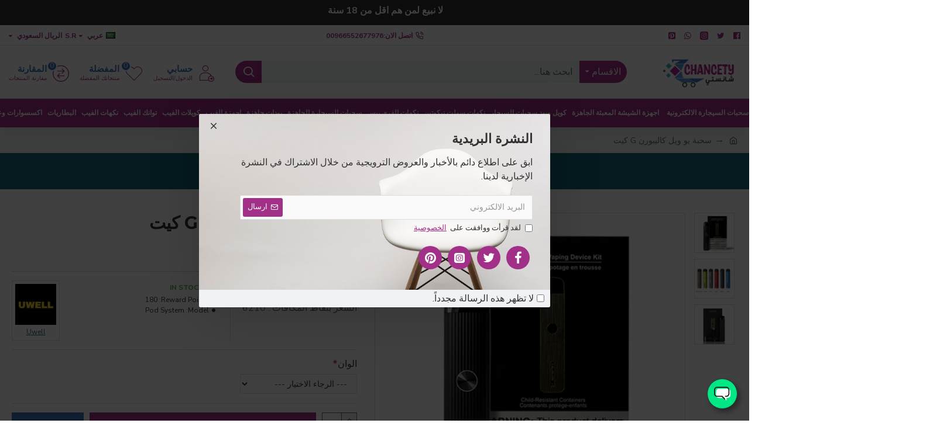

--- FILE ---
content_type: text/html; charset=utf-8
request_url: https://www.google.com/recaptcha/api2/anchor?ar=1&k=6Ld9YyYmAAAAAF4yhgPhq9jbvxwZTNzursMH-PKQ&co=aHR0cHM6Ly9jaGFuY2V0eS5jb206NDQz&hl=en&v=PoyoqOPhxBO7pBk68S4YbpHZ&size=normal&anchor-ms=20000&execute-ms=30000&cb=lsue4zgjvxn9
body_size: 49390
content:
<!DOCTYPE HTML><html dir="ltr" lang="en"><head><meta http-equiv="Content-Type" content="text/html; charset=UTF-8">
<meta http-equiv="X-UA-Compatible" content="IE=edge">
<title>reCAPTCHA</title>
<style type="text/css">
/* cyrillic-ext */
@font-face {
  font-family: 'Roboto';
  font-style: normal;
  font-weight: 400;
  font-stretch: 100%;
  src: url(//fonts.gstatic.com/s/roboto/v48/KFO7CnqEu92Fr1ME7kSn66aGLdTylUAMa3GUBHMdazTgWw.woff2) format('woff2');
  unicode-range: U+0460-052F, U+1C80-1C8A, U+20B4, U+2DE0-2DFF, U+A640-A69F, U+FE2E-FE2F;
}
/* cyrillic */
@font-face {
  font-family: 'Roboto';
  font-style: normal;
  font-weight: 400;
  font-stretch: 100%;
  src: url(//fonts.gstatic.com/s/roboto/v48/KFO7CnqEu92Fr1ME7kSn66aGLdTylUAMa3iUBHMdazTgWw.woff2) format('woff2');
  unicode-range: U+0301, U+0400-045F, U+0490-0491, U+04B0-04B1, U+2116;
}
/* greek-ext */
@font-face {
  font-family: 'Roboto';
  font-style: normal;
  font-weight: 400;
  font-stretch: 100%;
  src: url(//fonts.gstatic.com/s/roboto/v48/KFO7CnqEu92Fr1ME7kSn66aGLdTylUAMa3CUBHMdazTgWw.woff2) format('woff2');
  unicode-range: U+1F00-1FFF;
}
/* greek */
@font-face {
  font-family: 'Roboto';
  font-style: normal;
  font-weight: 400;
  font-stretch: 100%;
  src: url(//fonts.gstatic.com/s/roboto/v48/KFO7CnqEu92Fr1ME7kSn66aGLdTylUAMa3-UBHMdazTgWw.woff2) format('woff2');
  unicode-range: U+0370-0377, U+037A-037F, U+0384-038A, U+038C, U+038E-03A1, U+03A3-03FF;
}
/* math */
@font-face {
  font-family: 'Roboto';
  font-style: normal;
  font-weight: 400;
  font-stretch: 100%;
  src: url(//fonts.gstatic.com/s/roboto/v48/KFO7CnqEu92Fr1ME7kSn66aGLdTylUAMawCUBHMdazTgWw.woff2) format('woff2');
  unicode-range: U+0302-0303, U+0305, U+0307-0308, U+0310, U+0312, U+0315, U+031A, U+0326-0327, U+032C, U+032F-0330, U+0332-0333, U+0338, U+033A, U+0346, U+034D, U+0391-03A1, U+03A3-03A9, U+03B1-03C9, U+03D1, U+03D5-03D6, U+03F0-03F1, U+03F4-03F5, U+2016-2017, U+2034-2038, U+203C, U+2040, U+2043, U+2047, U+2050, U+2057, U+205F, U+2070-2071, U+2074-208E, U+2090-209C, U+20D0-20DC, U+20E1, U+20E5-20EF, U+2100-2112, U+2114-2115, U+2117-2121, U+2123-214F, U+2190, U+2192, U+2194-21AE, U+21B0-21E5, U+21F1-21F2, U+21F4-2211, U+2213-2214, U+2216-22FF, U+2308-230B, U+2310, U+2319, U+231C-2321, U+2336-237A, U+237C, U+2395, U+239B-23B7, U+23D0, U+23DC-23E1, U+2474-2475, U+25AF, U+25B3, U+25B7, U+25BD, U+25C1, U+25CA, U+25CC, U+25FB, U+266D-266F, U+27C0-27FF, U+2900-2AFF, U+2B0E-2B11, U+2B30-2B4C, U+2BFE, U+3030, U+FF5B, U+FF5D, U+1D400-1D7FF, U+1EE00-1EEFF;
}
/* symbols */
@font-face {
  font-family: 'Roboto';
  font-style: normal;
  font-weight: 400;
  font-stretch: 100%;
  src: url(//fonts.gstatic.com/s/roboto/v48/KFO7CnqEu92Fr1ME7kSn66aGLdTylUAMaxKUBHMdazTgWw.woff2) format('woff2');
  unicode-range: U+0001-000C, U+000E-001F, U+007F-009F, U+20DD-20E0, U+20E2-20E4, U+2150-218F, U+2190, U+2192, U+2194-2199, U+21AF, U+21E6-21F0, U+21F3, U+2218-2219, U+2299, U+22C4-22C6, U+2300-243F, U+2440-244A, U+2460-24FF, U+25A0-27BF, U+2800-28FF, U+2921-2922, U+2981, U+29BF, U+29EB, U+2B00-2BFF, U+4DC0-4DFF, U+FFF9-FFFB, U+10140-1018E, U+10190-1019C, U+101A0, U+101D0-101FD, U+102E0-102FB, U+10E60-10E7E, U+1D2C0-1D2D3, U+1D2E0-1D37F, U+1F000-1F0FF, U+1F100-1F1AD, U+1F1E6-1F1FF, U+1F30D-1F30F, U+1F315, U+1F31C, U+1F31E, U+1F320-1F32C, U+1F336, U+1F378, U+1F37D, U+1F382, U+1F393-1F39F, U+1F3A7-1F3A8, U+1F3AC-1F3AF, U+1F3C2, U+1F3C4-1F3C6, U+1F3CA-1F3CE, U+1F3D4-1F3E0, U+1F3ED, U+1F3F1-1F3F3, U+1F3F5-1F3F7, U+1F408, U+1F415, U+1F41F, U+1F426, U+1F43F, U+1F441-1F442, U+1F444, U+1F446-1F449, U+1F44C-1F44E, U+1F453, U+1F46A, U+1F47D, U+1F4A3, U+1F4B0, U+1F4B3, U+1F4B9, U+1F4BB, U+1F4BF, U+1F4C8-1F4CB, U+1F4D6, U+1F4DA, U+1F4DF, U+1F4E3-1F4E6, U+1F4EA-1F4ED, U+1F4F7, U+1F4F9-1F4FB, U+1F4FD-1F4FE, U+1F503, U+1F507-1F50B, U+1F50D, U+1F512-1F513, U+1F53E-1F54A, U+1F54F-1F5FA, U+1F610, U+1F650-1F67F, U+1F687, U+1F68D, U+1F691, U+1F694, U+1F698, U+1F6AD, U+1F6B2, U+1F6B9-1F6BA, U+1F6BC, U+1F6C6-1F6CF, U+1F6D3-1F6D7, U+1F6E0-1F6EA, U+1F6F0-1F6F3, U+1F6F7-1F6FC, U+1F700-1F7FF, U+1F800-1F80B, U+1F810-1F847, U+1F850-1F859, U+1F860-1F887, U+1F890-1F8AD, U+1F8B0-1F8BB, U+1F8C0-1F8C1, U+1F900-1F90B, U+1F93B, U+1F946, U+1F984, U+1F996, U+1F9E9, U+1FA00-1FA6F, U+1FA70-1FA7C, U+1FA80-1FA89, U+1FA8F-1FAC6, U+1FACE-1FADC, U+1FADF-1FAE9, U+1FAF0-1FAF8, U+1FB00-1FBFF;
}
/* vietnamese */
@font-face {
  font-family: 'Roboto';
  font-style: normal;
  font-weight: 400;
  font-stretch: 100%;
  src: url(//fonts.gstatic.com/s/roboto/v48/KFO7CnqEu92Fr1ME7kSn66aGLdTylUAMa3OUBHMdazTgWw.woff2) format('woff2');
  unicode-range: U+0102-0103, U+0110-0111, U+0128-0129, U+0168-0169, U+01A0-01A1, U+01AF-01B0, U+0300-0301, U+0303-0304, U+0308-0309, U+0323, U+0329, U+1EA0-1EF9, U+20AB;
}
/* latin-ext */
@font-face {
  font-family: 'Roboto';
  font-style: normal;
  font-weight: 400;
  font-stretch: 100%;
  src: url(//fonts.gstatic.com/s/roboto/v48/KFO7CnqEu92Fr1ME7kSn66aGLdTylUAMa3KUBHMdazTgWw.woff2) format('woff2');
  unicode-range: U+0100-02BA, U+02BD-02C5, U+02C7-02CC, U+02CE-02D7, U+02DD-02FF, U+0304, U+0308, U+0329, U+1D00-1DBF, U+1E00-1E9F, U+1EF2-1EFF, U+2020, U+20A0-20AB, U+20AD-20C0, U+2113, U+2C60-2C7F, U+A720-A7FF;
}
/* latin */
@font-face {
  font-family: 'Roboto';
  font-style: normal;
  font-weight: 400;
  font-stretch: 100%;
  src: url(//fonts.gstatic.com/s/roboto/v48/KFO7CnqEu92Fr1ME7kSn66aGLdTylUAMa3yUBHMdazQ.woff2) format('woff2');
  unicode-range: U+0000-00FF, U+0131, U+0152-0153, U+02BB-02BC, U+02C6, U+02DA, U+02DC, U+0304, U+0308, U+0329, U+2000-206F, U+20AC, U+2122, U+2191, U+2193, U+2212, U+2215, U+FEFF, U+FFFD;
}
/* cyrillic-ext */
@font-face {
  font-family: 'Roboto';
  font-style: normal;
  font-weight: 500;
  font-stretch: 100%;
  src: url(//fonts.gstatic.com/s/roboto/v48/KFO7CnqEu92Fr1ME7kSn66aGLdTylUAMa3GUBHMdazTgWw.woff2) format('woff2');
  unicode-range: U+0460-052F, U+1C80-1C8A, U+20B4, U+2DE0-2DFF, U+A640-A69F, U+FE2E-FE2F;
}
/* cyrillic */
@font-face {
  font-family: 'Roboto';
  font-style: normal;
  font-weight: 500;
  font-stretch: 100%;
  src: url(//fonts.gstatic.com/s/roboto/v48/KFO7CnqEu92Fr1ME7kSn66aGLdTylUAMa3iUBHMdazTgWw.woff2) format('woff2');
  unicode-range: U+0301, U+0400-045F, U+0490-0491, U+04B0-04B1, U+2116;
}
/* greek-ext */
@font-face {
  font-family: 'Roboto';
  font-style: normal;
  font-weight: 500;
  font-stretch: 100%;
  src: url(//fonts.gstatic.com/s/roboto/v48/KFO7CnqEu92Fr1ME7kSn66aGLdTylUAMa3CUBHMdazTgWw.woff2) format('woff2');
  unicode-range: U+1F00-1FFF;
}
/* greek */
@font-face {
  font-family: 'Roboto';
  font-style: normal;
  font-weight: 500;
  font-stretch: 100%;
  src: url(//fonts.gstatic.com/s/roboto/v48/KFO7CnqEu92Fr1ME7kSn66aGLdTylUAMa3-UBHMdazTgWw.woff2) format('woff2');
  unicode-range: U+0370-0377, U+037A-037F, U+0384-038A, U+038C, U+038E-03A1, U+03A3-03FF;
}
/* math */
@font-face {
  font-family: 'Roboto';
  font-style: normal;
  font-weight: 500;
  font-stretch: 100%;
  src: url(//fonts.gstatic.com/s/roboto/v48/KFO7CnqEu92Fr1ME7kSn66aGLdTylUAMawCUBHMdazTgWw.woff2) format('woff2');
  unicode-range: U+0302-0303, U+0305, U+0307-0308, U+0310, U+0312, U+0315, U+031A, U+0326-0327, U+032C, U+032F-0330, U+0332-0333, U+0338, U+033A, U+0346, U+034D, U+0391-03A1, U+03A3-03A9, U+03B1-03C9, U+03D1, U+03D5-03D6, U+03F0-03F1, U+03F4-03F5, U+2016-2017, U+2034-2038, U+203C, U+2040, U+2043, U+2047, U+2050, U+2057, U+205F, U+2070-2071, U+2074-208E, U+2090-209C, U+20D0-20DC, U+20E1, U+20E5-20EF, U+2100-2112, U+2114-2115, U+2117-2121, U+2123-214F, U+2190, U+2192, U+2194-21AE, U+21B0-21E5, U+21F1-21F2, U+21F4-2211, U+2213-2214, U+2216-22FF, U+2308-230B, U+2310, U+2319, U+231C-2321, U+2336-237A, U+237C, U+2395, U+239B-23B7, U+23D0, U+23DC-23E1, U+2474-2475, U+25AF, U+25B3, U+25B7, U+25BD, U+25C1, U+25CA, U+25CC, U+25FB, U+266D-266F, U+27C0-27FF, U+2900-2AFF, U+2B0E-2B11, U+2B30-2B4C, U+2BFE, U+3030, U+FF5B, U+FF5D, U+1D400-1D7FF, U+1EE00-1EEFF;
}
/* symbols */
@font-face {
  font-family: 'Roboto';
  font-style: normal;
  font-weight: 500;
  font-stretch: 100%;
  src: url(//fonts.gstatic.com/s/roboto/v48/KFO7CnqEu92Fr1ME7kSn66aGLdTylUAMaxKUBHMdazTgWw.woff2) format('woff2');
  unicode-range: U+0001-000C, U+000E-001F, U+007F-009F, U+20DD-20E0, U+20E2-20E4, U+2150-218F, U+2190, U+2192, U+2194-2199, U+21AF, U+21E6-21F0, U+21F3, U+2218-2219, U+2299, U+22C4-22C6, U+2300-243F, U+2440-244A, U+2460-24FF, U+25A0-27BF, U+2800-28FF, U+2921-2922, U+2981, U+29BF, U+29EB, U+2B00-2BFF, U+4DC0-4DFF, U+FFF9-FFFB, U+10140-1018E, U+10190-1019C, U+101A0, U+101D0-101FD, U+102E0-102FB, U+10E60-10E7E, U+1D2C0-1D2D3, U+1D2E0-1D37F, U+1F000-1F0FF, U+1F100-1F1AD, U+1F1E6-1F1FF, U+1F30D-1F30F, U+1F315, U+1F31C, U+1F31E, U+1F320-1F32C, U+1F336, U+1F378, U+1F37D, U+1F382, U+1F393-1F39F, U+1F3A7-1F3A8, U+1F3AC-1F3AF, U+1F3C2, U+1F3C4-1F3C6, U+1F3CA-1F3CE, U+1F3D4-1F3E0, U+1F3ED, U+1F3F1-1F3F3, U+1F3F5-1F3F7, U+1F408, U+1F415, U+1F41F, U+1F426, U+1F43F, U+1F441-1F442, U+1F444, U+1F446-1F449, U+1F44C-1F44E, U+1F453, U+1F46A, U+1F47D, U+1F4A3, U+1F4B0, U+1F4B3, U+1F4B9, U+1F4BB, U+1F4BF, U+1F4C8-1F4CB, U+1F4D6, U+1F4DA, U+1F4DF, U+1F4E3-1F4E6, U+1F4EA-1F4ED, U+1F4F7, U+1F4F9-1F4FB, U+1F4FD-1F4FE, U+1F503, U+1F507-1F50B, U+1F50D, U+1F512-1F513, U+1F53E-1F54A, U+1F54F-1F5FA, U+1F610, U+1F650-1F67F, U+1F687, U+1F68D, U+1F691, U+1F694, U+1F698, U+1F6AD, U+1F6B2, U+1F6B9-1F6BA, U+1F6BC, U+1F6C6-1F6CF, U+1F6D3-1F6D7, U+1F6E0-1F6EA, U+1F6F0-1F6F3, U+1F6F7-1F6FC, U+1F700-1F7FF, U+1F800-1F80B, U+1F810-1F847, U+1F850-1F859, U+1F860-1F887, U+1F890-1F8AD, U+1F8B0-1F8BB, U+1F8C0-1F8C1, U+1F900-1F90B, U+1F93B, U+1F946, U+1F984, U+1F996, U+1F9E9, U+1FA00-1FA6F, U+1FA70-1FA7C, U+1FA80-1FA89, U+1FA8F-1FAC6, U+1FACE-1FADC, U+1FADF-1FAE9, U+1FAF0-1FAF8, U+1FB00-1FBFF;
}
/* vietnamese */
@font-face {
  font-family: 'Roboto';
  font-style: normal;
  font-weight: 500;
  font-stretch: 100%;
  src: url(//fonts.gstatic.com/s/roboto/v48/KFO7CnqEu92Fr1ME7kSn66aGLdTylUAMa3OUBHMdazTgWw.woff2) format('woff2');
  unicode-range: U+0102-0103, U+0110-0111, U+0128-0129, U+0168-0169, U+01A0-01A1, U+01AF-01B0, U+0300-0301, U+0303-0304, U+0308-0309, U+0323, U+0329, U+1EA0-1EF9, U+20AB;
}
/* latin-ext */
@font-face {
  font-family: 'Roboto';
  font-style: normal;
  font-weight: 500;
  font-stretch: 100%;
  src: url(//fonts.gstatic.com/s/roboto/v48/KFO7CnqEu92Fr1ME7kSn66aGLdTylUAMa3KUBHMdazTgWw.woff2) format('woff2');
  unicode-range: U+0100-02BA, U+02BD-02C5, U+02C7-02CC, U+02CE-02D7, U+02DD-02FF, U+0304, U+0308, U+0329, U+1D00-1DBF, U+1E00-1E9F, U+1EF2-1EFF, U+2020, U+20A0-20AB, U+20AD-20C0, U+2113, U+2C60-2C7F, U+A720-A7FF;
}
/* latin */
@font-face {
  font-family: 'Roboto';
  font-style: normal;
  font-weight: 500;
  font-stretch: 100%;
  src: url(//fonts.gstatic.com/s/roboto/v48/KFO7CnqEu92Fr1ME7kSn66aGLdTylUAMa3yUBHMdazQ.woff2) format('woff2');
  unicode-range: U+0000-00FF, U+0131, U+0152-0153, U+02BB-02BC, U+02C6, U+02DA, U+02DC, U+0304, U+0308, U+0329, U+2000-206F, U+20AC, U+2122, U+2191, U+2193, U+2212, U+2215, U+FEFF, U+FFFD;
}
/* cyrillic-ext */
@font-face {
  font-family: 'Roboto';
  font-style: normal;
  font-weight: 900;
  font-stretch: 100%;
  src: url(//fonts.gstatic.com/s/roboto/v48/KFO7CnqEu92Fr1ME7kSn66aGLdTylUAMa3GUBHMdazTgWw.woff2) format('woff2');
  unicode-range: U+0460-052F, U+1C80-1C8A, U+20B4, U+2DE0-2DFF, U+A640-A69F, U+FE2E-FE2F;
}
/* cyrillic */
@font-face {
  font-family: 'Roboto';
  font-style: normal;
  font-weight: 900;
  font-stretch: 100%;
  src: url(//fonts.gstatic.com/s/roboto/v48/KFO7CnqEu92Fr1ME7kSn66aGLdTylUAMa3iUBHMdazTgWw.woff2) format('woff2');
  unicode-range: U+0301, U+0400-045F, U+0490-0491, U+04B0-04B1, U+2116;
}
/* greek-ext */
@font-face {
  font-family: 'Roboto';
  font-style: normal;
  font-weight: 900;
  font-stretch: 100%;
  src: url(//fonts.gstatic.com/s/roboto/v48/KFO7CnqEu92Fr1ME7kSn66aGLdTylUAMa3CUBHMdazTgWw.woff2) format('woff2');
  unicode-range: U+1F00-1FFF;
}
/* greek */
@font-face {
  font-family: 'Roboto';
  font-style: normal;
  font-weight: 900;
  font-stretch: 100%;
  src: url(//fonts.gstatic.com/s/roboto/v48/KFO7CnqEu92Fr1ME7kSn66aGLdTylUAMa3-UBHMdazTgWw.woff2) format('woff2');
  unicode-range: U+0370-0377, U+037A-037F, U+0384-038A, U+038C, U+038E-03A1, U+03A3-03FF;
}
/* math */
@font-face {
  font-family: 'Roboto';
  font-style: normal;
  font-weight: 900;
  font-stretch: 100%;
  src: url(//fonts.gstatic.com/s/roboto/v48/KFO7CnqEu92Fr1ME7kSn66aGLdTylUAMawCUBHMdazTgWw.woff2) format('woff2');
  unicode-range: U+0302-0303, U+0305, U+0307-0308, U+0310, U+0312, U+0315, U+031A, U+0326-0327, U+032C, U+032F-0330, U+0332-0333, U+0338, U+033A, U+0346, U+034D, U+0391-03A1, U+03A3-03A9, U+03B1-03C9, U+03D1, U+03D5-03D6, U+03F0-03F1, U+03F4-03F5, U+2016-2017, U+2034-2038, U+203C, U+2040, U+2043, U+2047, U+2050, U+2057, U+205F, U+2070-2071, U+2074-208E, U+2090-209C, U+20D0-20DC, U+20E1, U+20E5-20EF, U+2100-2112, U+2114-2115, U+2117-2121, U+2123-214F, U+2190, U+2192, U+2194-21AE, U+21B0-21E5, U+21F1-21F2, U+21F4-2211, U+2213-2214, U+2216-22FF, U+2308-230B, U+2310, U+2319, U+231C-2321, U+2336-237A, U+237C, U+2395, U+239B-23B7, U+23D0, U+23DC-23E1, U+2474-2475, U+25AF, U+25B3, U+25B7, U+25BD, U+25C1, U+25CA, U+25CC, U+25FB, U+266D-266F, U+27C0-27FF, U+2900-2AFF, U+2B0E-2B11, U+2B30-2B4C, U+2BFE, U+3030, U+FF5B, U+FF5D, U+1D400-1D7FF, U+1EE00-1EEFF;
}
/* symbols */
@font-face {
  font-family: 'Roboto';
  font-style: normal;
  font-weight: 900;
  font-stretch: 100%;
  src: url(//fonts.gstatic.com/s/roboto/v48/KFO7CnqEu92Fr1ME7kSn66aGLdTylUAMaxKUBHMdazTgWw.woff2) format('woff2');
  unicode-range: U+0001-000C, U+000E-001F, U+007F-009F, U+20DD-20E0, U+20E2-20E4, U+2150-218F, U+2190, U+2192, U+2194-2199, U+21AF, U+21E6-21F0, U+21F3, U+2218-2219, U+2299, U+22C4-22C6, U+2300-243F, U+2440-244A, U+2460-24FF, U+25A0-27BF, U+2800-28FF, U+2921-2922, U+2981, U+29BF, U+29EB, U+2B00-2BFF, U+4DC0-4DFF, U+FFF9-FFFB, U+10140-1018E, U+10190-1019C, U+101A0, U+101D0-101FD, U+102E0-102FB, U+10E60-10E7E, U+1D2C0-1D2D3, U+1D2E0-1D37F, U+1F000-1F0FF, U+1F100-1F1AD, U+1F1E6-1F1FF, U+1F30D-1F30F, U+1F315, U+1F31C, U+1F31E, U+1F320-1F32C, U+1F336, U+1F378, U+1F37D, U+1F382, U+1F393-1F39F, U+1F3A7-1F3A8, U+1F3AC-1F3AF, U+1F3C2, U+1F3C4-1F3C6, U+1F3CA-1F3CE, U+1F3D4-1F3E0, U+1F3ED, U+1F3F1-1F3F3, U+1F3F5-1F3F7, U+1F408, U+1F415, U+1F41F, U+1F426, U+1F43F, U+1F441-1F442, U+1F444, U+1F446-1F449, U+1F44C-1F44E, U+1F453, U+1F46A, U+1F47D, U+1F4A3, U+1F4B0, U+1F4B3, U+1F4B9, U+1F4BB, U+1F4BF, U+1F4C8-1F4CB, U+1F4D6, U+1F4DA, U+1F4DF, U+1F4E3-1F4E6, U+1F4EA-1F4ED, U+1F4F7, U+1F4F9-1F4FB, U+1F4FD-1F4FE, U+1F503, U+1F507-1F50B, U+1F50D, U+1F512-1F513, U+1F53E-1F54A, U+1F54F-1F5FA, U+1F610, U+1F650-1F67F, U+1F687, U+1F68D, U+1F691, U+1F694, U+1F698, U+1F6AD, U+1F6B2, U+1F6B9-1F6BA, U+1F6BC, U+1F6C6-1F6CF, U+1F6D3-1F6D7, U+1F6E0-1F6EA, U+1F6F0-1F6F3, U+1F6F7-1F6FC, U+1F700-1F7FF, U+1F800-1F80B, U+1F810-1F847, U+1F850-1F859, U+1F860-1F887, U+1F890-1F8AD, U+1F8B0-1F8BB, U+1F8C0-1F8C1, U+1F900-1F90B, U+1F93B, U+1F946, U+1F984, U+1F996, U+1F9E9, U+1FA00-1FA6F, U+1FA70-1FA7C, U+1FA80-1FA89, U+1FA8F-1FAC6, U+1FACE-1FADC, U+1FADF-1FAE9, U+1FAF0-1FAF8, U+1FB00-1FBFF;
}
/* vietnamese */
@font-face {
  font-family: 'Roboto';
  font-style: normal;
  font-weight: 900;
  font-stretch: 100%;
  src: url(//fonts.gstatic.com/s/roboto/v48/KFO7CnqEu92Fr1ME7kSn66aGLdTylUAMa3OUBHMdazTgWw.woff2) format('woff2');
  unicode-range: U+0102-0103, U+0110-0111, U+0128-0129, U+0168-0169, U+01A0-01A1, U+01AF-01B0, U+0300-0301, U+0303-0304, U+0308-0309, U+0323, U+0329, U+1EA0-1EF9, U+20AB;
}
/* latin-ext */
@font-face {
  font-family: 'Roboto';
  font-style: normal;
  font-weight: 900;
  font-stretch: 100%;
  src: url(//fonts.gstatic.com/s/roboto/v48/KFO7CnqEu92Fr1ME7kSn66aGLdTylUAMa3KUBHMdazTgWw.woff2) format('woff2');
  unicode-range: U+0100-02BA, U+02BD-02C5, U+02C7-02CC, U+02CE-02D7, U+02DD-02FF, U+0304, U+0308, U+0329, U+1D00-1DBF, U+1E00-1E9F, U+1EF2-1EFF, U+2020, U+20A0-20AB, U+20AD-20C0, U+2113, U+2C60-2C7F, U+A720-A7FF;
}
/* latin */
@font-face {
  font-family: 'Roboto';
  font-style: normal;
  font-weight: 900;
  font-stretch: 100%;
  src: url(//fonts.gstatic.com/s/roboto/v48/KFO7CnqEu92Fr1ME7kSn66aGLdTylUAMa3yUBHMdazQ.woff2) format('woff2');
  unicode-range: U+0000-00FF, U+0131, U+0152-0153, U+02BB-02BC, U+02C6, U+02DA, U+02DC, U+0304, U+0308, U+0329, U+2000-206F, U+20AC, U+2122, U+2191, U+2193, U+2212, U+2215, U+FEFF, U+FFFD;
}

</style>
<link rel="stylesheet" type="text/css" href="https://www.gstatic.com/recaptcha/releases/PoyoqOPhxBO7pBk68S4YbpHZ/styles__ltr.css">
<script nonce="fzKNbM5Ec_kL1xIWnHy55A" type="text/javascript">window['__recaptcha_api'] = 'https://www.google.com/recaptcha/api2/';</script>
<script type="text/javascript" src="https://www.gstatic.com/recaptcha/releases/PoyoqOPhxBO7pBk68S4YbpHZ/recaptcha__en.js" nonce="fzKNbM5Ec_kL1xIWnHy55A">
      
    </script></head>
<body><div id="rc-anchor-alert" class="rc-anchor-alert"></div>
<input type="hidden" id="recaptcha-token" value="[base64]">
<script type="text/javascript" nonce="fzKNbM5Ec_kL1xIWnHy55A">
      recaptcha.anchor.Main.init("[\x22ainput\x22,[\x22bgdata\x22,\x22\x22,\[base64]/[base64]/bmV3IFpbdF0obVswXSk6Sz09Mj9uZXcgWlt0XShtWzBdLG1bMV0pOks9PTM/bmV3IFpbdF0obVswXSxtWzFdLG1bMl0pOks9PTQ/[base64]/[base64]/[base64]/[base64]/[base64]/[base64]/[base64]/[base64]/[base64]/[base64]/[base64]/[base64]/[base64]/[base64]\\u003d\\u003d\x22,\[base64]\\u003d\x22,\[base64]/CiiHCtsOldClzFsOwwqBBwqvDjVNWw51Ywo9+PcOhw5AtQQLCr8KMwqNCwpkOa8O4O8Kzwod1wrkCw4Vpw5bCjgbDv8OfUX7DswNIw7TDu8O/w6x4AwbDkMKKw5xIwo59TCnCh2J+w4DCiXwLwocsw4jChjvDusKkQiU9wrsFwp4qS8Oow6hFw5jDgsKWEB8TcVoMfxIeAwrDjsOLKUNCw5fDhcOkw4jDk8Oiw6llw7zCj8OIw6zDgMO9M3Bpw7dlLMOVw5/DqzTDvMO0w4wUwphpF8OdEcKWZ23DvcKHwqHDlFU7ViQiw40+aMKpw7LCl8OoZGdyw5hQLMOTSVvDr8K4wopxEMOWSkXDgsKhL8KEJG4ZUcKGHy0HDygZwpTDpcOtDcOLwp5rdBjCqmzCmsKnRSMkwp02IsOqNRXDksKaSRR/w5jDgcKRGV1uO8KTwpxIOTpsGcKwXkDCuVvDrDRiVWDDoDksw4hJwr83IAwQVWjDtsOiwqV5eMO4KDljNMKtQ2JfwqwzwqPDkGR5YHbDgD7DkcKdMsKTwqnCsHRIZ8OcwoxoSsKdDRzDi2gcBGgWKmTCvsObw5XDs8K+worDqsOEccKEUnMbw6TCk1Bxwo8+ScK/e33CpMKMwo/Ci8Ogw47DrMOAI8K/H8O5w7nCsTfCrMK8w6VMakduwp7DjsOHSMOJNsKnNMKvwrgOEl4UczpcQ0zDvBHDiGvCt8Kbwr/CrmnDgsOYf8KLZ8O9FiYbwrouHk8LwoU4wq3Cg8OfwrJtR2TDg8O5wpvCqlXDt8Olwod1eMOwwqFuGcOMQRXCuQV/wpdlRnnDqD7CmSHCoMOtP8K5C27DrMOuwrLDjkZjw4bCjcOWwqDCqMOnV8KXDUldGcKlw7hoISbCpVXCsWbDrcOpOGcmwplvagFpYsKmwpXCvsOSQVDCnw4HWCwnEH/DlV4iLDbDknzDqBpcDF/Cu8OkwqLDqsKIwrnCsXUYw4vCpcKEwpcPJ8OqV8K3w5oFw4RDw6HDtsOFwpZIH1Nca8KLWhwCw755wrhDfilxew7CulXCtcKXwrJaOC8fwqbCqsOYw4ojw5DCh8OMwrwwWsOGSEDDlgQMQHLDiEjDrMO/wq0rwr0LDAFQwrTCrzJkX3p1QMOzw63DpyjDosO2G8OPLxBbaH7DnG3ChsOAw7jCqxfCjcKdOsKgw6MYw6XCpcOFwqoHGsOiLcOUw5zChB1ENTXDqQzCgizDusK/[base64]/CrMOQLjnDv8K+wpHCswc0w6EAwqgtw5xUFmlJw5/DnMKAVCZrw45WcBEAJcKKbsOuwqgSV1DDo8O+cXXCvWggJsOzPWHCpsOgBcKpST5lW33DvMKjRyR5w63CoCTCnsOlZyfDkMKCEl5Qw4t7wrMCw7UGw7NwQMOwDUfDi8K+HMOMdklrwqfCiA/ClsOdwoxSw7wdIcO6w7pvwqMMwqTDlcK1w7M8PSBRw7vCl8OgZsKzbVHCrAt3w6HCmMKUw4hAKT5ywoDCu8ORcgpHworDpMK/eMO1w4nDiGNcSF/DrMOtWsOvw4XCpSbDl8Oiw6PCssKTQHZ3NcK+wpkPw5nCg8KOwpDCtGrCjsKrwqoTc8Odwq9dBcKZwpAoDsKuAsKww5d8NMKTAcOowqbDuFYxw4FBwoUCwogNNsOtw7xxw4wiw61/wp3Cu8OjwrN4PlXDvcK9w68lasKEw6o1wqoHw7XCnlnCqUpZwrfDp8Oqw4Rhw7MwDcKQa8Kpw4XCjSTCuU3Dv3vDicKeTsORQMKnAcKEG8Ouw7Fpw7vCicKkw4zCo8Oyw6LDnMO4ZB8Gw6JSWsO2LRfDlsKecn/[base64]/CoMOvw7zCqsO1w7MJD33DgxnClzM4w7IFw4pfw6TDrW4Pwp43YsKjVcOzwoLCvyZCdsKcEsOTwpZYw7xdw5sqw4bDrgAZwqlibTF/[base64]/[base64]/[base64]/[base64]/[base64]/R8KcwrcVBMOgAcKndMO9wqrChcKQXDY6Wid/AhpiwqVIwrbDg8KyR8OGV1rDhsK7PE4yfMO3PMO+w6fCscKyUBZcw5vCkADCmDDCiMOsw5vCqgtmwrYBLxrDhlDDn8KDw7lxIgF/[base64]/w7PCjcKBY8K8dGzCqMOuW31rwoYZDsOecMKMwpxyw54tOMOrw5lbwqUnwrnDpsOiKDckBMKueA3CrCLCnsOPwq0dwqYxwqNsw5vDssOywoLCj0bDjFbDusOaZcOOAAtmEFbDjxDDhsOIFEZQfhZxInjChQN3dnUuw4DDicKtOsKKCCkZw7jCgFjDtg/CgcOKwrPCix4EN8O3wqkjC8KUZyvCtlPCiMKjw6Jmwr3DhlTCvsOrYmcZw5vDrMK9b8ODPMOYwoDDr2DCtm10C0PCusOiwqXDvcK3Pm/DlsO8w4jCkERYGlrCscOhR8K1InLDh8OLAcOOPwXDisODXcKwYQ3DjcK/GsO1w4kEw65zwpPCr8OKOcK0w4Imw5FMQU7CtsOBdcKCwrPChMOLwoN+wpDCo8OKU389wozDqsORwod3w7fDtMK2w7oFwoLCnXTDu118LURGw7MVwpnCo1nCuR7Cj2ZKS08fYcODB8OowqjCjzrDlAPCmsOEcF8/[base64]/[base64]/w5APw6TCtsOpw7UPaWvDtkfDpnFde0XDo8KAHsONFGgsw7/DqHAQbDvCpsKGwpcyYcOXS1ciH2MTwqpMw5DDv8ODwrDDgTYyw6fCicOiw4TCjDIJWAFawq/Cj0FjwrRBP8K+R8OwcQZvw7TDrsOQSj9PTxvDo8OwQAzClsOiUzNiezA9w7lvJEfCtcKgYsKPwoFnwo3DtcKkTG7CiGBcdwFcAMO7w6PDnXrDoMOIw48DXxYywqtVXcKaasOBw5ZETEE+VcKtwpI2JGt0ER/DnT7CpMOPN8O1woUNw5BKFsOTw59rAcOzwqo5JzLDkcKHfMOAwp3DjcOCw7HDkjXDssOsw6h6BMOvZ8OYZAzCozfCnsKQG2XDocKgZMK4MVrDqMO9BgUZw7jDgMOMesOfOB7Coy/DjMKtwqLDmF8zTHMnw6pcwqcxw4vColbDpcOPwpTDnx5QAhwfw44pCREdYTzChsKIAMK0OmtIHjnDlMKkNkTDncOPdkXCuMOVKcOvwpQqwrYZXS/CisORwo3ChMOQwrrDpMOOw6vDh8OWwrvCvcObe8OtYxTDhknClMOSZcOhwrMYCTpMGTPDnwEmfWjCjTADw6AYfFp/KsKbwrnDisOlwq/[base64]/[base64]/Dl8O5w6NZXD1ja8Ocw67CrcOOF19twr/[base64]/[base64]/w4bDpjJ5eCzChSLDksOUwosqwooeNzZWVcKmwrBGw5Vtw79wW0ExE8Ozwrdtw4HDh8OrdcOXfmxPdcOwNyJibwDDnMOSJsOpEcOGc8K/w4nClcO4w6kkw74HwrjCqnJCbWJ9wofDnsKLwoJLw7EHUGA0w7/[base64]/Cqhcfw4TDqHbCvcKcA8KRw50rwpYLWDkeRCp+w7DDlR1Ww5bCmQLClTBYYTvDmcOKZEXCiMOHfcO+wrg3wobCmzldw4NBwqxmwqXDtcKFaWLDlMKRw7XCgmjCg8OHw7HDpsKTcsK3wqbDtDQ/GcOww7ZYRX0HwoTCmBnDhxJcOWHCixnCj3R1GMO+JgESwpJMw7V9w4PCqwPDiwDCu8O/eVBkbsO3HT/[base64]/Dk1ohwpbCnsOIw7zCqWhpw4V5D1PCsg5Zw5LDqMOHKcOeWA5vLGzCvHrClcOkwqbDjsOywpvDn8OfwpRKw4bCvMOlfj88wotWwpLCuWrDkMOhw4lkdcO0w640O8K/w4ZWw7IpekfDr8KuGMOwE8OzwqPDqcOywpVDYDsCw6vDuEJhbWHCmcODIBUrwrrDmsK+w6g9dMOxLkFGH8OYLsOTwrjCkMKdK8KmwqDDr8K6QcKeHMOfUnNsw6kQQCEeQsOUf1p3e1jCtcKgw6Ezd3dFNsKTw5rCpwchKxJ+OMK1w6fCr8ODwoXDo8O/[base64]/DmlBMNMO9w6nDtcO3NMKVwoB8wprDsMOdb8K6fcO7w4fDvcOIPms/wqg5JcK7O8O7w7fDmMKfTjhxTMKvV8Ovw58kwp/[base64]/DsBjDhCTDgzkIwqjDjhjDo8OracKIYRdsQlLCisKHw7lgw6g7w4IWw7/[base64]/CkMOEPsOcM8O0w47CjMKyaT/ChMOGw5BmTHHDm8KkV8KnJcO1XcOeVkrCgzTDvSLDsw8IeW4DRSU5w6gnwoDCnjbDmcOwYUsTZjrDmcOlwqMHw5l+ElnCtsOQw4DDrcOAw4PDmAjDvsOPwrYXwqXDp8Kww4NZDCbCmcK7bcKBDsKoQcKjTMOqdcKcUAd0SyHCpE/[base64]/DoMOcfXZFwr7DtMKfZE3ChEwfwqPDi04fLGonMWtOwoFJeR19w6zCoyJOUFvDqUjChsOgwqB2w6TDo8K0AcO2wqZPwrjCrwYzwpTCn1bDjxQhw4Ziw4BIYMK/cMOtWsKJwo1tw5PCqGtLwrXDqy5Ww681wo4bKcKNw5k7JcKQDcOswpxAMcKbIW7DtT3CjMKGwo8NA8OnwprDjkXDvMK5VcO1PcKNwoYJDxtxwoF3wrzCg8O7wpNQw4QlK2UgPhPCisKBNMKYw7nCkcK9w6dxwotSCMORN2PCoMKdw6/Ds8OHw6oxK8KBRRHCt8KqwoXDhUpkbsKWCzrDtSLCtcO0Pzsww4UdFMOJwpLCil9mCX1nwrbDjS7DicKOw4bCsRzCn8OcGmvDqnRpw5Raw6nCjlHDqcOGw53CncKRa3ERDcO/YHQ+w5TCqsK9ZCN2w6UXwq/DvMKGZFgzCsOJwrwYO8KPJXsww4LDisKbw4BtT8K8bMKewr0Uw7ADe8Onw5oxw5zDhsO/GlXCk8O9w4Viwr1Ew4jCvcOiHHZDEcOxLcKqGWXDiFrDjsKiwolZwqp1wpvDnFN/aCjCtsKMwq7CpcKNw4fCqnkCBnldwpY1wrTDoEtPLSDCp1fDnMKBw5/DnCnDg8ObFWTDj8O/RQXClMOhwpZZJcKMw5bCoRDDucOZDsOTYcOTwp/CkmvCqcKdHcO2w67CjVRiw5ZQL8OBwrfDlRkRwoQ4w7vCmBvDtn85wpvDkTTDhBBITcKLFD7DumxXZMOfM0w4CMKgFcKeUFTCgAXDk8O+fn1fw6t0wrsBFcKew6nCqcOHbnTCl8OZw4Rbw6g3wqohWDPCp8O2w70qwoPDp3jCrwPCpsKsGMKEE34/[base64]/Dhm3CmcKROsK4wpw+f8ORw5bDomHDpTILw4fCpsK/cE4LwojCqnxiZcKyB3fDg8KnAsOBwpU3wrAJwoAAw73Dqz/CsMKGw68/w4jCtsKzw4pSWxzCsB3CicKbw7Rww7HCmEfCmsO6wo/CvzpqXMKXwrpyw7IPw5JLYkbDs0N0dD3Cr8OVwqfCuEttwoonwo0NwoXCv8KkdMK2GHXCgsKvw6rDsMOyJsKwZgLDizFFaMKzck1Gw4TDtQjDpcOEwrM+CAcew5ELw7PCtsOVwr/DjMK3w7gCCMOlw6VywqHDkcO2NcKGwqEeREjCownCscOkwrvDnA4Nwq5LcMOKwoPDpsKCd8Omw6RUw6HCr1kpNQohLHETHmPCu8OawpAOS3TDlcKRMAzCvGVLw6vDpMOYwp/DrcKcQgZaDlF1L309RnLDhMO3DgsjwovDswfDnsO4FVh5w5wHwol/wrXCrMKCw7NDflZyNsOdNzsGw7s9UcK/MCHCmsOhw7ZwwpjDmMKycMKAwrvCuRLClWFPwq/DocOTw5/DjXbDu8OVwqTCjsO4IcKBIcKaT8KDwq7Dl8OLEsKSw7nCmMKPw4ouQD7DjHPDp01FwoN0XMOPwqEnMsKzw6ZwXcKCGcOiwpQ3w6R5aQbClMKwQj/Dth/[base64]/Cp8KbUCZuShIsQgDCmgAqYVM9wrsXRwUOWcKwwqgJwqLCrcOWw5DDrMO1DQQTwrDCmsODPUolwpDDtw0NaMKsCn5Cay/DtMOMw7HCh8O3dsObFRkswrRWdxrCosO3B33CoMOdQ8KoaVDDiMKNHBAEGsO4UG/CpsO8ZMKNw7rCiSFVwrTCjUQnLsO8PcO4R3QtwrPDnjtdw7ZYSBcoKHMMGMKpNkUgw64Yw7bCtlEAQiLCiBHCg8KTQlwww65/w7ReMcOxBUtyw7nDt8K7w7guw7fCjnvDvMODDxo1eR8/w7Idc8KXw6XDngUWw7LCjyoKXh/DpMO8w6bCjMO1wpw2woHDuylNwqTCm8OBGsKDwo4Sw5rDrjzDv8OwFA5DPsKzwrA4S1Ufw6oeGW8BDMOKAsOpw5PDs8ONBA4fBDQ7BsKyw4RmwoQ7LXHCv1Q1w6DDiXVXw5ddw6/Dg3E7enrCpcOow4JAb8OwwrrCjm/ClcOJw6jCv8OlYsKlwrLDqH9vwoxuXsOuwrnDjcOmNEcuw7HChGfCtcO7NynDssOcw7TDksOqwq/CnkTDhcKRwpnCiVIZRG8qD2N2NsKuE3EyU1VXBgbCkDPDoHQpw5LCnj5nHMOWw6NCwqfDtgjCngfCuMKww6pAFU5zUcKNW0XCiMOLH17DrcOTw7JmwogGIsKmw5pKV8OTQgh7H8OQw5/Dpmxtw4vCq0rCvn3Cki7DmsONwrInw6TCpQrCvSJ6w7J/wqDDmsObw7Q9eGnCi8KmbQgtRW98wqFLDnbCuMORbsKfADx+wqdKwoRBYcK/cMOTw6bDrcKDw5jDoDoRA8KeGTzCuERVHSkZwpBpfzdVS8ONbToaEFdmRk9gDBpoH8OZJitiw7DDqFTDtMOkw7ckwqzCpzjDgH8sSMK6w4DDhEkTFMKWCEXCo8OZwqlUw57Cp3Uqwq3DisObw5bDhsKCY8Kkw5zCm0huAsKfw4lMwrUtwppPM38CREQ5NMKHwr/CtsKuS8Oqw7DCnE8Fwr7Cml4aw6hbw54RwqA7dMOiacOkwpwUMMOfw6kkFSFQwqR1JRpmwqsvesOfw6rClEvDnMOVwr3DvyvDrwDCk8O4JsOFTMKFw5kbwrA3TMKtwo4oGMKtwpcNwp7Dii/DozkqYirCuQcbAMOcwrrDnMOsAEHCrH8xwqETw7JqwrzCqwQgal/DhcO7woI/wrbDkcK/w7lSEHJfwp3CpMOdwpHDvsOHwq0ZZcOUw4zDucKsEMO9A8OYUSt0AsOEw5LCoDkGwqfDnkQyw6Vow6fDgQATSsKpBcKsQcOleMO3w4UaFcOyJivDl8OMDcKhw4slakXDmsKSwr3DozvDjXgQallZNUh/wrrDj0DDkxbDlMOxAXHDrkPDn3vCnB/Cq8KpwrpJw68XdgIkwrfCmhUSwpzDt8OVwqTDqEAmw6LDtG1qcllQwqREf8Krw7fChGvDmHLDsMOIw4U5w5FBdcOlw4/Cthtww4RjKlc2wrtbKywcSk1UwolrdMK4OsKaClMpA8KIZCzDr3/CrCrCicKCwoHChcO8w7hgwoptacOXTcOjOBsnwp9LwpRnMgzDjsK1KRxfw4PDi2vClBHCkF/CkgXDucKDw69EwqkXw54+dQXChGnDgTvDkMOTaDs1XsOYf18eYk/ComQdNQzCpGVNJcOXwoAPIhAXCBLDpcKGJGRXwozDizjDtMKYw7MvCEXCnsOOIi7DoiQ5CcOHdmNpw5rDsEzDtcKqw59Vw6EYFcOnbE3CvcKZwq1WdXPDqcKJbgbDqsKTAsOpwo3CsxQmwpbCu2t/[base64]/bjnCqEwIJX0dw7fCs8K7woJPwrzDtcOtehvDtwfCvsKbSsOAwpvCpjHCkcOpNcKXPcONSWskw78vWMOOBcORKcK6w43DqDPCvMKUw7YoBcOMEVvCrUZ3w4YbF8ONGx5pUsOWwoJ9Wn7CjUjDmSDCmhPCmjdGwrA0wp/DhgHCmnkTwqN0wobDqgnDhcKkTATCgQ7ClcOnwobCo8KYGXvCk8KUw78Ow4HDrcO4w7/DgAJmDzAcw7VEw44oLTHCmxAew6TCtcO3TzUYXcKkwqfCt2BuwrthbcOgwpUOTWfCsmjDpcKTYcKgbGQ5OcKIwrgvwqzCiyRpIjoxADkxwq7Djwgzw5cIw5pgPE7CrcOewrvCtFs/P8OoTMKSwo0NYnRqwr9KHcK/QMOuYW5nYi/DuMKlwp7Dk8K3J8Ojwq/Crikhw7vDjcKcQsKWwrN+wpjChTZJwpvCrcObcsO7OsK6w6PCrMKNNcOWwrBfw4DDlsKUSRAlwrXCl0Nww5h4G3VCw6fCqxfDoV/[base64]/DnQrCknEjwp93w7/[base64]/[base64]/KHfDvyhnw5vDhB7CucK5wqnCsC7CiMO1wrtdw7wvwqpnwrXDl8Ovw7DCnyUtMCttUDNIwprDjMOZwq/CiMOiw5vDrU7CqzU5bEddb8KTK1fDjzY7w4PDjsKAb8OrwoBaE8Kpwo7CtsOGwoo8wozDo8ODw4HDm8KEYsKxZg7CscKYw7nCux3DnWvDr8KbworCpwpXw75vw4VbwpzClsO/IigZHVrDlcO/BRTCo8Oqw7rDhEkaw4DDv1nDpcKlwrDCvmzCriQ4GQAnwojDrUrCumRZcsOywoY+ATzDnj4wYsKfw6/[base64]/w65cw61WER3CjcKfInETVDBiw6DDjyVdwqnDkMKAAi/Ci8Kcw5HDsBDDkmXCkMOXwrLCucKqwpozfMO8wrzCs2jChV/Ctk/CpwhxwrdIwrHDlRPDq0E+H8KHPMK6wp9Rw5ZVPT7Crz5mwolyAcKEPFBjw78gw7Zdwp88wqvCnsOKw5XCtMOTwp4two5Ww6DCkMO0UQLCmMKAasOPwqsUe8K0VQUvw71Uw5zCqsK4KxdGwoYAw7PCoWVPw5ZXGDd9IsKSCBPDhsOOwqrDrkTCqkM/[base64]/ClWdxecKGw5TCl8K2wqrCpA/DsiwhVRcRA104eXXDphPCnMKfwpPDlcKuMsOxw6vDpcO9RzvDm2/DiHLDs8OzJcOawpHDt8K8w6/CvcKkDT1UwqtXwofDhmF4wr7CosOPw6YQw5pgwoPCjsKCfx/DkVzCocOZwpgYw6gWfMKJw6rCnUzCt8O4w5PDhMK+VirDscOsw5LDpwXCjcK4ekTCgCkBw6fDoMOvwpYlAMORwrLCl3pnw7V6w7DCt8O8QsO8CgjClcOOWHLDnHk1wrrDvCkRwq41w6dHEjbDj2tJw5dawrY7wpIjw4N5wo1sMEzClW/CvsKow67CkMKpwpsvw4VJw7NuwpvCoMOHHG4Qw6UjwrJLwqnCkwDDvcOqYMKdFF/Cny9eccOZB1dbSMK0wrLDuQLDkDc8w6svwovCnMK2wp8OSMKbw69aw61EbTALw45zZmREw6/DsCvChsOfS8KAQMOdXklubCBJw5LDjMKyw74/bcOmw6gXw6E7w4fCv8OHECFCFH7CtMKYw5TCrUbCt8OJcMOjUcKZRBzCscKXY8OyMsK+bVnDoRUjbH7CrsODNsKnwrPCgsK4KMO7w7MPw6IvwovDjR0jRALDpE/Cpz9IIcOHd8KPWsOLAMKwasKGwoUww5rDvyzCnsO2YsOYwqTClV3Dl8O6w54kIUkow6k/woDCoS/[base64]/ClcK0wqnCssOIwpDCr8OwwrDCnsOCXUYhQcKtw54aw7A9TUrDkWfCr8Oew4rDtsKWGMOBwq7Cm8OcWEo3Q1J0DcK1EMKcw5jDkz/[base64]/CnsKrMMKaXMO+woNIwr5KEU0rwpTCkMOEwo3CmyjDpMOmw799w4zDlW/ChR5qIcONw7TCjD5IJW/Ct3QMNcKbDcKlAcKUN1XCpDlJwojCs8OUBGvCpmszW8OeJMKXw70gTmbDngpJwq7DnztbwobDlhUZU8KmWcOiHnXCvMO2wqDDmgbDslsSKMOTw7fDnsO1KBbChMKXIsOaw40ZeUfDhmotw4rDjFMhw6RSwoZ4wovCtsK/wpnCkw8Dwo7DtD44GMKRJFc0bMKgPkhhwqQ7w6w6KW/Dp1nDj8OAw4FCw6nDvsO4w6Z8w6Fbw5xWwqXCt8O8csOMBBkUAQrDiMKBwqEEwrDDicOcwoIQazJpdkojw7VtU8OXw4M3fMKzYjBGwqzDrcO+w4fDjmlkwqonwo/CkTfDvhg4D8OgwrjCjcKxwpBqbSbDrC/[base64]/DuU7CnHUqw69eE8OVw4jDjsKwdsOkeirClMOjacOGecKvNXDDrMO3w77ColvDvCFXw5U+eMKmw50tw6vDjcK0D0HCocK9wplLN0FSw4VnOwhOw4I4c8OJwpLCgcOCZk42JAfDhcKYw4zDq23CvcOgU8KhMGrDn8KsDUPCrgkRGXR/HMK+wrrDn8K3w67DvzEeDcOzJlPDiTEOwpIywrjCk8KXDBByO8KmXcO0cjfCvTLDocOWAHZrOGI7wpLDj13DjmfCiUjDusO9JsKoCMKDwo/Cl8O4DzpFwpLCiMOiLiN0w7zDoMOFwr/DjsOBX8KTTFxxw4UFwrY6wpfDgMOnwowVASjCm8KVwqVWYzUPwrMNB8KEQirCqlx/[base64]/McKqw4EkFjbDmsKZw6/[base64]/DuMKPwpzCoHbDiS3DkVVvBsK7EsO4WgUMwot/wqBDwqXDqcKeJkbDtVtOGcKSPC/DjwcAKMOtwqvCp8K6wrTCvMOcMUPDi8O7w6E9w47DjXzDhDZmwrHDtCwJwofCpsK6UcKtwojCjMK5VBJmwrLCumUXDcOzwpwnQ8OCw5k+Wmp/PcOpDcKxRE/Dmz1uwqFzw6DDvcKLwo45UMO2w6XCkcODwqDDs2PDuR9Owq7CiMKGwrfDnMOARMKVwqgJJSRlXcOcw5/CvAJXOj7DusKnZ2UawovDhzQdw7dSVcOiFMKrTsKBf1ItbcO6w4bCkRE7w4JDbcO8wrwsLmPCusO8w5vCtsOGbcKYbErDkABNwpECwpZTZBjCrMKtI8OiwoYKWMO5MFXDtMOiw73ClxQFwr98ZsKGwpx/QsKINUJ5w6gJwo3CrMOmw4BrwqoRwpY+dirDocOJwpjCrMKqw50LAsK9w77DsH96wrDDpMKzw7HCh14QI8K0wrg0UiFnA8Ozw5HDsMK3w69IYnErwpYTw6DDgCTCoUAjIsOhw5zDphDCvsOLOsOEe8ODw5J/wrxpNQcsw6bDn1PCgsOWH8OFw4tBwoBfU8Orw792wqrDt3tsKBlRdGhiwpBkcMKzwpRbw7PDosKpw4g5w4vDkFzCpMK4w5jDswrDniQXw5Z1cUjDp2MfwrTCs0LDnwjDqcOSw5/CtcK0JsOHwqppw4lvVVUoH1ZYwpQaw7jCi1XCk8ODwpjDrsOmwpPDisKIKGRyGGESL00kC13Dg8OSwoEHwpgIJcKxZcKVwoTCj8O2RcKhwpPClSoIMcKcUk3CsU1/w7DDmzjCpkIWQsOtwocPw7HCp1ZaNAbClMKFw4oaPsKfw7rDucOmb8OnwqNYWhfCrmvCmR1sw5LCkVpQRMOZGWfCqQJEw7Rjb8KEJMKmFcK3QAAgwpI2wqtTw6U+wp5Jwo7DlBEJVXUdGsKtw7EiGsO7wp7Dv8OQS8KZw5/CuFVsOMOBdsKTUHjCtAR0wrxDw6nCtF1STEF9w43CpSIbwrByBMOgKcO+ACQkGQVJwqLCjH9/wrbCm0nCjGvDusKbbnTCgVpXHcOBwrBNw5EeXsKlEVQkT8O7cMObw6Vww5ctFg9KU8OZw6TCkcKrA8KfOS3ChsK8I8OWwr3DqcOzw5Y6w7fDqsOOwr5iIjc1wrPDu8O1bVDDssKmbcO1wqQmfMOWVkFxSyvDicKTcsKKwp/CvMOfZFfCoRTDiTPCjxt3Z8OoMcOaw5bDo8OIwqhmwoZuYXpGFMOHwrU5NMO9cyfCh8KoVmLChzI/dGVbNl7ChMO5w5cxLw7Cr8KgRRrDuCHClsKjw51bCMKMwpLDgsK1M8OIIUfClMKJw4IGw57CnMKLw5vDuGTCsGh3w687wogew6HCpcKfw7DDpMO5bsO4OMOcwqkTwp/DjsKtw5hjw4zCuXgcFsK8BsOndFbCtcK+An3Ck8K2w78rw5Rcw6g1IsKQZcKQw7wMwovCq3XDisKFwr7CpMOSNRA0w4xTXMKkUsK/RsKBLsOGVjrChUcawrHDi8OqwrPCp1BtQsK9T2QmWcKPw4JYwoU8FwTDkU5/[base64]/CoMORw4vDhsK6wp19acOfScKdw7XDl1/DlsOtwpxhH1ZTKHjDqsKrQHg4DMK7Wm3Ck8OKwo/DtV0lw5HDnULCmH/DhykQK8OTw7TDtEoqwq7Cr3cfwofCrHnDicOXHGJmwrfCt8Kiwo7DrXbDrMK8EMO+WF0sAD52c8OKwp3CnmtsSzbDpMOwwqfCscK5S8OYw69HSDzCs8OETAsUw6LDt8KmwphXw4YUwp7DmsObSQIGZ8O2MMOVw7/CgMKHVcKUw4cDO8KywoLCjRcdVsOOWsOLCMKnMMO+MXfDnMOTQwZMAxUVwqpyAUJpPsK+w5FkcAIdw4k0w5/[base64]/[base64]/[base64]/PcOhw4LCqSknw6/CvcOlZcKSMw/[base64]/CmFLDjyvChMO7HxdjJcOmw5RZworCqMOnwqwzwrxjw7YuR8O0wojDtcKOSUfCjcOrwoMUw4XDmTtcw7XDl8KaIHEVZDnCoBVcZsOjdWzCosKAwr/DgyjChMOJw5bCnMKVwplWTMK3asOcL8OswqHDgm5DwrZ6woXCkEk9KsKEScKVUhbCph87GsKcwoLDpMOSEgskBlnCtmfDsH3Dg0YfKMOaZMOwRXPCln/CuhLDo1DDhcK1RMOcwrDCjcO+wqVwJRDDusO0NcOfwozClsKgPsKNayZyVU7Dr8OfOsOdJmoNw5x9w5HDqxQSw6HDjMKzwr8Qw4ggBXoVXRlawpwywo7CiXFoWMOsw7jDvicvP1nDiDxAU8OSU8O5LDPDh8KFw4MKAcKYCBdxw5ckw5/DucOcFAHDrUnDn8KDOkkOw5jCpcKZw47Ct8OCwrfCt3Mewp7CmBfCicKYH3R3GyAWwqbDk8Oow5TCr8KPw5Y5Xw98E28Gwp7DkWXDoE3CvMO2w7/ChcKjcSjCgWPCvsOSwpnDu8KWwrd5CxXCr0kTEhjDrMOQGHzDgAvChcOSw6vCp2Q9bGlnw6PDoWDCgxZOOGR5w5nCr01vSidiF8KZScO0DQXClMKiScO5wqsBTXZ+wprCo8OdZcKRFz4vNMOow67DlzzDpk03wpbDs8OWw4PCgsK6w4DCrsKFwro/w7nCu8KFIMKuwqfCvw9ywo4VUFLCgMKEw7fCkcKuBcObRX7Cq8Ohdz3DiEfDgsK/w5EpK8Oaw67CgVLCu8K0dQFCFcKSdMOBwqDDrcKpwpkRwqjDoHY+w5zCscKMw7JEDcO5UsKwXGnClcOYBMKpwq8ZaXwmRMKUw49IwqdkK8KdIMKEw6zCkxDCvcKADcOic1bDrMOlYcKDN8OEw4VDwp/ClMOHShc5Z8OaQjc4w6dmw6dEXy4jZ8O3TAIxV8KMIX3CpH7CkcKKw6dow6zCvMKgw5zCi8KPc0k1wrRoSMKwJhfCg8KCwp5aIwQiwqXCtiXDiAY0KcOcwpkPwqBFZsKRWMOwwrfDsmUVeQp+U1zDmX3CgFDCpcONwonDocOOFcK9Kw5NwqbDrD81PsKaw6TCl1AIJ1/DuiBowqN8KsKGAhTDscOMEMKZS39hYy8ZIMKuK3HCk8Oew4UKPVw6wrvCik54wrjDisKTYGQJczJ1w4hgwobCv8Ocw6/CpBfDtcKGJsOswo/CswHCiX7DoCEcdsO4FAPCmsKVc8KewqJPwrLDlWTDicKHwoU7w4pMwp/CqVpWc8KkAnkswrxqw7oZw7rCvQY2MMKVw5xtw67DgMOfw6jChx0+D3DCm8KbwoIiw5zDkSxpBMOPA8Kaw4Naw74bZyvDqcO/w7fCvz9Aw6zCn0M1wrbCk2E/woDDpUdOwpNLaC7Cv2rDr8KawobDhsKCw6l1woLCscOeSHXDh8OUfMKXwq8mwoIrw53DjEYqw69ZwozDswkRw6XDlMOWw7kYG3jCq1wtw6XDl0/[base64]/ChznCiMKve8K+w7TCsMKmVwDCoMK9YlfDkcKQDyl+X8KuP8OTwovDgwDDuMKrw6nDs8Oowo/[base64]/[base64]/DjSVQDgrDqRtqdW0BOMOuT8Kfw70/[base64]/XcOcwrJQwow5F8K7wo/CtcOLGsKQwqxrGDzDhV5rIsKxKDfCqXg0wr7CiFQIw6JENMK7fGDCjXXDq8OZSGzCmEwMw4lTccKeNsKuVnINUV7Cn17ChcOTYVDCnV/Dh2hBb8KIw74YwonCs8K+SWhHOnANN8Obw5PDkMOrw4vDs0hIwqZtV1/[base64]/CgsO2w4LCnsKvwopxw5YWATAlwpgIbMKYw7LDi1M7OBxRRsOiwpHCmsOWFVLCq3DCrAo9KsKpw6bCj8KfwpHCpRwFw53ChcKfV8Ofwq1EKwHCpMK7SSEgwq7DmynDry9OwqRmBm9ESmfDq3DCvcKjQiXDmsKOwpMsPcOdwojDt8OVw7DCpMKhwpTCpWLCl1/DksO6WETCrsKBfBjDpMOvwozCgU/DoMKjOw3CtcKtYcK2wpbCrC7DiiB3w7MGMULCvsOCNcKOK8OrecOZW8K8wo0MUkTCpyjDqMKrPMKsw4/Duw3ComsPw4fCscKOwoXDrcKDZjLCicOAw7oRRDHCmMKzAHRMV23DtsOASg8QRMK/HsKwVcObw6zDuMODR8OvXcOgw4c9cWnDpsOewqvCsMKBw7Mowo7DsmtWIsKEJDzCh8KyYQhkw4x+woFYXsKjwqQjw5VqwqHCuBnDvsKbV8KuwpN7wr5hw43CgyUrw7/Dk13Ch8OYw4tzaz5AwqHDjXhzwqNqQMOGw47CsF9Fw7XDgMOGPMOyBHjCmSvCp2Vfw5ppwpYdL8OaUkx7wqzDk8O7w4bDt8K6wqrCgcOHDcKOTsKAwp/[base64]/NMOlCMObw40Rw6/CmXfCrsOswpjDjsOhfkxDwrAxwoPDhsK2w6Y/EUMPYMKifSTCgsO8bXLDv8K8S8KhUXDDnjNWc8Kaw6jCvAjDmsOtVUk/wp9EwqsBwqN9JWITw69ew77Djit+IMOIeMK5wq5pVB4YL03DnR0WwrjDkj/Dh8KVbWjCscONA8K9wo/Dg8K+W8KPFcORQCLCv8OxFXFcw5glBMOVZsO/[base64]/DucKPwrnCmsKPw5xoVFMXKkAFeTnCuMOyUnR+w5bCvRjChnsiwoYRwqcZwrjDvsOvwoF3w7TCnsKYwoPDoQnDgTrDqjJJwq5hJk7Ct8ONw4zDssOBw4bChsOaecKIWcOlw6bCvmvChcKXwqZuwqrCsHlLw4XDucK9HSEDwqzCvjfDrg/Cn8OmwoDCoHsOwp17wpDCusO6J8K5eMOTel5FCCMba8KFwqkbw6grYFQSbMOvKmMkfhjDhRMlWcOkBCAjGsKKJ2jCuVrCmGQ3w6pJw4zCkcOJw6xcwrHDgRY4DiFewr/CuMOIw6zCil/DrxvDlcOIwoNzw7vChixMwqHCvi/[base64]/[base64]/wpl8YxfDvWZ4RMO3wpDCm8KDw7TCjMKmw6rCj8K9D8OUR1fCnMO2wqxZLWBrAsKLOyjDhcKvwo3Cn8KoXMK8wq3DrFbDjsKLwojDkUdlwpnCncKlO8ObB8OGQGFUPcKBVhBoADfCuVVTw69nIQV1EMOXw4DDsinDmVvDsMOFPsOVesOOwpHCpcK/wp3Dli4ow5x8w6wDYFI+wp7DpcKMF0oXVMOrwoh3bMKqw4nCgS3Dg8KPBcKLK8K3SMOJCsK5w7ZDw6FbwpQOw7EMwoApbRnDoTDClFZrw70/w7YgHy/DkMKBwoXCpMOgO1TDvUHDrcKQwq/DsAIXw6/[base64]/DnzbCucOuwpXDpMOBw44xwrDDgsOQw5HCqTxoK8KLwrPDssKgw5oTasOqwo3CocOGw5MGFsONQSrCoWhhwpHCocO/[base64]/Dk8ODQEEgwqrCvUPCncOtwo/DucOebg7DiMKNwr/ClHTCpUQJw6XDtsKvwr8/w5JIwr3CmMKnwp7DkQjDg8KPwqXDn2g/wphfw6Nvw6XDiMKYZ8OEw5V3B8KWAcOpcC/CucK6wpIhw4HDmhXCojwSSDLCo0YQwr7DoE4LUwPDgjfCqcOAG8KZwrccPyzDncKmaW4jwqrDvMOyw4rChcKqTsOXwqZaOGnCnMO/V1UFw5rChULCi8KSwqPDq2fClFzCjcKxF1ZKM8OKw6oqDBfCv8KKwrh8Kn7CvcOvccKoM10QLsKKWgQVLMOyZcKcMXM2TcKQwr/DqsKfBMO7WFEowqXDlT4AwoLCgi/[base64]/w7VFw6cswpMgLXMtVVrDnGpOJ8Ktw6xKZAnCl8OrJ3kbw4NdfMKVMMO2VHUXwrMxMcKBw4/CmMKaRCjCgsOdLFARw442f39HQMKGwojCuUZfLsOSw5DCmMOFwqLDtCnCj8OrwpvDqMOde8OwwrnDqcOfEsKiwr7Ds8Ohw7w5XsKrwpQ5w4rCghBrwrUkw6s3wpN7aCzCtjF/w4cPcsOvasOdYcKtw455D8KgYsK3w5jCp8KZXsOHw4nCvAwrXgTCrnvDpynCk8OfwrUEwroywpc7A8KxwrdNw5pvAE3CiMONwozCpMO/w4bDmsOFwrDCmU/CuMKsw610w6Muw6zDtG7CqhHCoBUSO8O0w4U0w7XDvhfCuzHCgB0qDWjDgEfDsVQVw5NAeWDCtcO5w5PDnsO7w79PDMO4DcOMDsOEQcKXwow9w5IZVMOUw6IvwpHDrWA4O8ODUMOEGMKlED/[base64]/DgBp8wqDDiHbDmwLCtMK2w64CJcO6PsKdwpDDmsKed0Aiw73DssOVODBLRsOzRk7DjGMyw6DCulddZcOIwr9TC2jDrnprwo/DhcOLwpUKwqtLwrPCo8Olwq5MKnLCtxJCwpNEw4bCpsO3LcKxw6rDtsOuCA5bwpMnBsKCJRPDoUROaE/Cl8KBUUnDi8OnwqHDqxMBw6HCusOJwrlFw4PClsOvwoTCvcOcH8OpZFJ8F8KwwpoMGFDCmMK7w4rDrX3DhsKJw5bDtcK3WxFJZhPDuBvCmcKZBRDDhiXClwPDt8OOw69hwohqwrrClcK1wofCo8KVfGzDrcK4w5NaJw02wpk+OcO6OcKQeMKIwopYw6/DmcOFwqFYW8K9w7jDjiI6wrDDjsOTQsKvwo82ccKKcsKTBcOUNcORw53CqVfDpsK7FsK0WRjCvzfDmVUtwqJ4w53DqFPCp2/DrsOPUsOvZ0vDq8OlAsKbXMOPPQXCnsOzwqDDnVhIGsOSEcKkw6XDnT3DlMOPw4nCjsKEGMKMw4vCpMOkw4LDswtXHcKoc8O/EwYWHsOtQjnCjgrDhcKdXsK6RcK9wqnCv8KvOSzCh8K+wqvCtThLw6/ClWgJTcO4bwtawrXDkjrDu8Oow5XCjsO7w7QEEMOewrHChcKPD8KiwocQwoLDmsK2wpzCgMK1MksgwqJEYWvDvHjCj2/DiBzCrk7DucO8YhJPw5rCoW7DhHoUcEnCs8OJFsOvwoPCrMKjGcOtw6rCuMOpw5pLL1QgZBdvZQxtw6nCjMOfw67DqlQPSgZHwoTCnAJACcO8cWpzXsO2DUkxcAzCgcOvw6gtaWzDjkLDhX7CnsO+CsOqwqc3Q8OEw7TDnk/CjBfClRzDpcK0JkI8w5lFwp/CpXzDtx8Ywp9lMyk9V8K/AsOTw6rCmMOLfQLDkMKUOcO/wqcMR8Kvw4Mowr3DvRsfWcKJYwxcZ8OuwpBpw73CuT/DlXBpLmbDt8KSwp0iwqXCqFjCgcKMwoMPw7lSFHHCjipewpnCjcKAE8Kvw4Jew4lKX8O3UlgRw6fCqyvDrMOfw6cLWk0Wf0nCkHzCqCERwr8\\u003d\x22],null,[\x22conf\x22,null,\x226Ld9YyYmAAAAAF4yhgPhq9jbvxwZTNzursMH-PKQ\x22,0,null,null,null,1,[21,125,63,73,95,87,41,43,42,83,102,105,109,121],[1017145,710],0,null,null,null,null,0,null,0,1,700,1,null,0,\[base64]/76lBhnEnQkZnOKMAhmv8xEZ\x22,0,1,null,null,1,null,0,0,null,null,null,0],\x22https://chancety.com:443\x22,null,[1,1,1],null,null,null,0,3600,[\x22https://www.google.com/intl/en/policies/privacy/\x22,\x22https://www.google.com/intl/en/policies/terms/\x22],\x22xAtgRFiJET5CMKpnTH9kt1auijCWcsa0FlDbiXkhZUM\\u003d\x22,0,0,null,1,1768929753312,0,0,[106,237],null,[17,176,212,163],\x22RC-S5aizOohJr-BPg\x22,null,null,null,null,null,\x220dAFcWeA5gNtaT7mY9P0OgYQgOY98QWK4RavIGXxjeaKIsgzlqurvjVjQGdlV_Eq5NAC7qr-KGGH5r4fmyuVD78Iqa_F0MeaGVTw\x22,1769012553341]");
    </script></body></html>